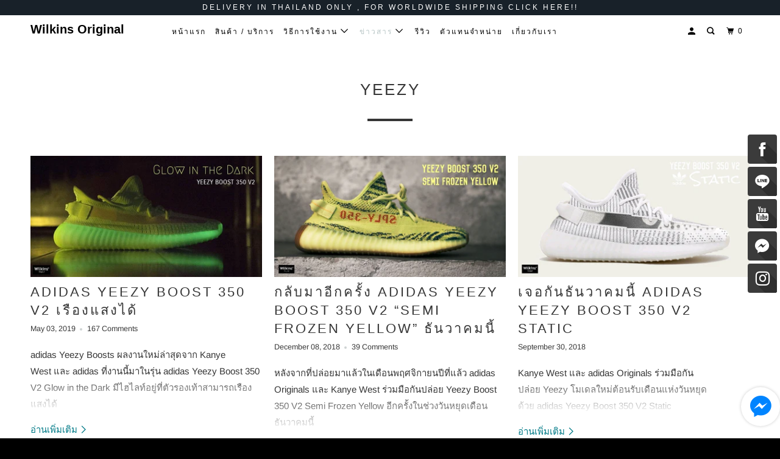

--- FILE ---
content_type: text/html; charset=utf-8
request_url: https://www.wilkinswalk.com/blogs/blogger/tagged/yeezy
body_size: 15419
content:
<!DOCTYPE html>
<!--[if lt IE 7 ]><html class="ie ie6" lang="en"> <![endif]-->
<!--[if IE 7 ]><html class="ie ie7" lang="en"> <![endif]-->
<!--[if IE 8 ]><html class="ie ie8" lang="en"> <![endif]-->
<!--[if IE 9 ]><html class="ie ie9" lang="en"> <![endif]-->
<!--[if (gte IE 10)|!(IE)]><!--><html lang="en"> <!--<![endif]-->
  <head>
    <meta charset="utf-8">
    <meta http-equiv="cleartype" content="on">
    <meta name="robots" content="index,follow">
    <meta name="facebook-domain-verification" content="baor30sigk57y9a15w9kozr9syq464" />
    
    
    <title>อัพเดทข่าวสารวงการ Sneaker รองเท้าผ้าใบ รองเท้าแฟชั่น | Wilkins Original Tagged "Yeezy"</title>

    
      <meta name="description" content="อยากรู้ข่าวอัพเดทล่าสุดก่อนใคร ไม่ว่าจะเป็นรองเท้าผ้าใบ รองเท้าแฟชั่น อาทิเช่น Adidas , Nike , Onitsuka tiger , Vans , Converse และ New balance คลิกที่นี่!! Tagged &quot;Yeezy&quot;." />
    

    

<meta name="author" content="Wilkins Original">
<meta property="og:url" content="https://www.wilkinswalk.com/blogs/blogger/tagged/yeezy">
<meta property="og:site_name" content="Wilkins Original">


  <meta property="og:type" content="article">
  <meta property="og:title" content="Blogger">
  
    
    
    
      <meta property="og:image" content="http://www.wilkinswalk.com/cdn/shop/articles/67A84410-4D47-451F-9519-B42A117E91F4_600x.jpeg?v=1556859110">
      <meta property="og:image:secure_url" content="https://www.wilkinswalk.com/cdn/shop/articles/67A84410-4D47-451F-9519-B42A117E91F4_600x.jpeg?v=1556859110">
    
  


  <meta property="og:description" content="อยากรู้ข่าวอัพเดทล่าสุดก่อนใคร ไม่ว่าจะเป็นรองเท้าผ้าใบ รองเท้าแฟชั่น อาทิเช่น Adidas , Nike , Onitsuka tiger , Vans , Converse และ New balance คลิกที่นี่!!">




<meta name="twitter:card" content="summary">



    
    

    <!-- Mobile Specific Metas -->
    <meta name="HandheldFriendly" content="True">
    <meta name="MobileOptimized" content="320">
    <meta name="viewport" content="width=device-width,initial-scale=1">
    <meta name="theme-color" content="#ffffff">

    <!-- Stylesheets for Parallax 3.5.4 -->
    <link href="//www.wilkinswalk.com/cdn/shop/t/18/assets/styles.scss.css?v=38137511863503139821759251259" rel="stylesheet" type="text/css" media="all" />

    
      <link rel="shortcut icon" type="image/x-icon" href="//www.wilkinswalk.com/cdn/shop/files/14391010_1765840207000809_4261103839726642088_n_32x32.jpg?v=1613519437">
    

    <link rel="canonical" href="https://www.wilkinswalk.com/blogs/blogger/tagged/yeezy" />

    

    <script src="//www.wilkinswalk.com/cdn/shop/t/18/assets/app.js?v=12489193283257073371676703844" type="text/javascript"></script>

    <!--[if lte IE 8]>
      <link href="//www.wilkinswalk.com/cdn/shop/t/18/assets/ie.css?v=1024305471161636101535769611" rel="stylesheet" type="text/css" media="all" />
      <script src="//www.wilkinswalk.com/cdn/shop/t/18/assets/skrollr.ie.js?v=116292453382836155221535769605" type="text/javascript"></script>
    <![endif]-->

    <script>window.performance && window.performance.mark && window.performance.mark('shopify.content_for_header.start');</script><meta name="facebook-domain-verification" content="7vj95exjr0xlqv3985kh9lvqk28uas">
<meta id="shopify-digital-wallet" name="shopify-digital-wallet" content="/12556465/digital_wallets/dialog">
<link rel="alternate" type="application/atom+xml" title="Feed" href="/blogs/blogger/tagged/yeezy.atom" />
<script async="async" src="/checkouts/internal/preloads.js?locale=en-TH"></script>
<script id="shopify-features" type="application/json">{"accessToken":"2b8c3ee290059a36a24a4ed00d7fe673","betas":["rich-media-storefront-analytics"],"domain":"www.wilkinswalk.com","predictiveSearch":true,"shopId":12556465,"locale":"en"}</script>
<script>var Shopify = Shopify || {};
Shopify.shop = "shizens-cosmetic.myshopify.com";
Shopify.locale = "en";
Shopify.currency = {"active":"THB","rate":"1.0"};
Shopify.country = "TH";
Shopify.theme = {"name":"Parallax","id":16771874868,"schema_name":"Parallax","schema_version":"3.5.4","theme_store_id":688,"role":"main"};
Shopify.theme.handle = "null";
Shopify.theme.style = {"id":null,"handle":null};
Shopify.cdnHost = "www.wilkinswalk.com/cdn";
Shopify.routes = Shopify.routes || {};
Shopify.routes.root = "/";</script>
<script type="module">!function(o){(o.Shopify=o.Shopify||{}).modules=!0}(window);</script>
<script>!function(o){function n(){var o=[];function n(){o.push(Array.prototype.slice.apply(arguments))}return n.q=o,n}var t=o.Shopify=o.Shopify||{};t.loadFeatures=n(),t.autoloadFeatures=n()}(window);</script>
<script id="shop-js-analytics" type="application/json">{"pageType":"blog"}</script>
<script defer="defer" async type="module" src="//www.wilkinswalk.com/cdn/shopifycloud/shop-js/modules/v2/client.init-shop-cart-sync_C5BV16lS.en.esm.js"></script>
<script defer="defer" async type="module" src="//www.wilkinswalk.com/cdn/shopifycloud/shop-js/modules/v2/chunk.common_CygWptCX.esm.js"></script>
<script type="module">
  await import("//www.wilkinswalk.com/cdn/shopifycloud/shop-js/modules/v2/client.init-shop-cart-sync_C5BV16lS.en.esm.js");
await import("//www.wilkinswalk.com/cdn/shopifycloud/shop-js/modules/v2/chunk.common_CygWptCX.esm.js");

  window.Shopify.SignInWithShop?.initShopCartSync?.({"fedCMEnabled":true,"windoidEnabled":true});

</script>
<script>(function() {
  var isLoaded = false;
  function asyncLoad() {
    if (isLoaded) return;
    isLoaded = true;
    var urls = ["\/\/social-login.oxiapps.com\/api\/init?shop=shizens-cosmetic.myshopify.com","\/\/static.zotabox.com\/9\/c\/9cc049df8e4dc500b22064b18f214e32\/widgets.js?shop=shizens-cosmetic.myshopify.com","https:\/\/static.zotabox.com\/9\/c\/9cc049df8e4dc500b22064b18f214e32\/widgets.js?shop=shizens-cosmetic.myshopify.com"];
    for (var i = 0; i < urls.length; i++) {
      var s = document.createElement('script');
      s.type = 'text/javascript';
      s.async = true;
      s.src = urls[i];
      var x = document.getElementsByTagName('script')[0];
      x.parentNode.insertBefore(s, x);
    }
  };
  if(window.attachEvent) {
    window.attachEvent('onload', asyncLoad);
  } else {
    window.addEventListener('load', asyncLoad, false);
  }
})();</script>
<script id="__st">var __st={"a":12556465,"offset":25200,"reqid":"7030a0b0-b241-4a36-a116-54a812f0b27b-1768845071","pageurl":"www.wilkinswalk.com\/blogs\/blogger\/tagged\/yeezy","s":"blogs-73190401","u":"643b4374ed72","p":"blog","rtyp":"blog","rid":73190401};</script>
<script>window.ShopifyPaypalV4VisibilityTracking = true;</script>
<script id="form-persister">!function(){'use strict';const t='contact',e='new_comment',n=[[t,t],['blogs',e],['comments',e],[t,'customer']],o='password',r='form_key',c=['recaptcha-v3-token','g-recaptcha-response','h-captcha-response',o],s=()=>{try{return window.sessionStorage}catch{return}},i='__shopify_v',u=t=>t.elements[r],a=function(){const t=[...n].map((([t,e])=>`form[action*='/${t}']:not([data-nocaptcha='true']) input[name='form_type'][value='${e}']`)).join(',');var e;return e=t,()=>e?[...document.querySelectorAll(e)].map((t=>t.form)):[]}();function m(t){const e=u(t);a().includes(t)&&(!e||!e.value)&&function(t){try{if(!s())return;!function(t){const e=s();if(!e)return;const n=u(t);if(!n)return;const o=n.value;o&&e.removeItem(o)}(t);const e=Array.from(Array(32),(()=>Math.random().toString(36)[2])).join('');!function(t,e){u(t)||t.append(Object.assign(document.createElement('input'),{type:'hidden',name:r})),t.elements[r].value=e}(t,e),function(t,e){const n=s();if(!n)return;const r=[...t.querySelectorAll(`input[type='${o}']`)].map((({name:t})=>t)),u=[...c,...r],a={};for(const[o,c]of new FormData(t).entries())u.includes(o)||(a[o]=c);n.setItem(e,JSON.stringify({[i]:1,action:t.action,data:a}))}(t,e)}catch(e){console.error('failed to persist form',e)}}(t)}const f=t=>{if('true'===t.dataset.persistBound)return;const e=function(t,e){const n=function(t){return'function'==typeof t.submit?t.submit:HTMLFormElement.prototype.submit}(t).bind(t);return function(){let t;return()=>{t||(t=!0,(()=>{try{e(),n()}catch(t){(t=>{console.error('form submit failed',t)})(t)}})(),setTimeout((()=>t=!1),250))}}()}(t,(()=>{m(t)}));!function(t,e){if('function'==typeof t.submit&&'function'==typeof e)try{t.submit=e}catch{}}(t,e),t.addEventListener('submit',(t=>{t.preventDefault(),e()})),t.dataset.persistBound='true'};!function(){function t(t){const e=(t=>{const e=t.target;return e instanceof HTMLFormElement?e:e&&e.form})(t);e&&m(e)}document.addEventListener('submit',t),document.addEventListener('DOMContentLoaded',(()=>{const e=a();for(const t of e)f(t);var n;n=document.body,new window.MutationObserver((t=>{for(const e of t)if('childList'===e.type&&e.addedNodes.length)for(const t of e.addedNodes)1===t.nodeType&&'FORM'===t.tagName&&a().includes(t)&&f(t)})).observe(n,{childList:!0,subtree:!0,attributes:!1}),document.removeEventListener('submit',t)}))}()}();</script>
<script integrity="sha256-4kQ18oKyAcykRKYeNunJcIwy7WH5gtpwJnB7kiuLZ1E=" data-source-attribution="shopify.loadfeatures" defer="defer" src="//www.wilkinswalk.com/cdn/shopifycloud/storefront/assets/storefront/load_feature-a0a9edcb.js" crossorigin="anonymous"></script>
<script data-source-attribution="shopify.dynamic_checkout.dynamic.init">var Shopify=Shopify||{};Shopify.PaymentButton=Shopify.PaymentButton||{isStorefrontPortableWallets:!0,init:function(){window.Shopify.PaymentButton.init=function(){};var t=document.createElement("script");t.src="https://www.wilkinswalk.com/cdn/shopifycloud/portable-wallets/latest/portable-wallets.en.js",t.type="module",document.head.appendChild(t)}};
</script>
<script data-source-attribution="shopify.dynamic_checkout.buyer_consent">
  function portableWalletsHideBuyerConsent(e){var t=document.getElementById("shopify-buyer-consent"),n=document.getElementById("shopify-subscription-policy-button");t&&n&&(t.classList.add("hidden"),t.setAttribute("aria-hidden","true"),n.removeEventListener("click",e))}function portableWalletsShowBuyerConsent(e){var t=document.getElementById("shopify-buyer-consent"),n=document.getElementById("shopify-subscription-policy-button");t&&n&&(t.classList.remove("hidden"),t.removeAttribute("aria-hidden"),n.addEventListener("click",e))}window.Shopify?.PaymentButton&&(window.Shopify.PaymentButton.hideBuyerConsent=portableWalletsHideBuyerConsent,window.Shopify.PaymentButton.showBuyerConsent=portableWalletsShowBuyerConsent);
</script>
<script data-source-attribution="shopify.dynamic_checkout.cart.bootstrap">document.addEventListener("DOMContentLoaded",(function(){function t(){return document.querySelector("shopify-accelerated-checkout-cart, shopify-accelerated-checkout")}if(t())Shopify.PaymentButton.init();else{new MutationObserver((function(e,n){t()&&(Shopify.PaymentButton.init(),n.disconnect())})).observe(document.body,{childList:!0,subtree:!0})}}));
</script>
<link id="shopify-accelerated-checkout-styles" rel="stylesheet" media="screen" href="https://www.wilkinswalk.com/cdn/shopifycloud/portable-wallets/latest/accelerated-checkout-backwards-compat.css" crossorigin="anonymous">
<style id="shopify-accelerated-checkout-cart">
        #shopify-buyer-consent {
  margin-top: 1em;
  display: inline-block;
  width: 100%;
}

#shopify-buyer-consent.hidden {
  display: none;
}

#shopify-subscription-policy-button {
  background: none;
  border: none;
  padding: 0;
  text-decoration: underline;
  font-size: inherit;
  cursor: pointer;
}

#shopify-subscription-policy-button::before {
  box-shadow: none;
}

      </style>

<script>window.performance && window.performance.mark && window.performance.mark('shopify.content_for_header.end');</script>

    <noscript>
      <style>

        .slides > li:first-child { display: block; }
        .image__fallback {
          width: 100vw;
          display: block !important;
          max-width: 100vw !important;
          margin-bottom: 0;
        }
        .image__fallback + .hsContainer__image {
          display: none !important;
        }
        .hsContainer {
          height: auto !important;
        }
        .no-js-only {
          display: inherit !important;
        }
        .icon-cart.cart-button {
          display: none;
        }
        .lazyload,
        .cart_page_image img {
          opacity: 1;
          -webkit-filter: blur(0);
          filter: blur(0);
        }
        .bcg .hsContent {
          background-color: transparent;
        }
        .animate_right,
        .animate_left,
        .animate_up,
        .animate_down {
          opacity: 1;
        }
        .flexslider .slides>li {
          display: block;
        }
        .product_section .product_form {
          opacity: 1;
        }
        .multi_select,
        form .select {
          display: block !important;
        }
        .swatch_options {
          display: none;
        }
      </style>
    </noscript>

  <link href="https://monorail-edge.shopifysvc.com" rel="dns-prefetch">
<script>(function(){if ("sendBeacon" in navigator && "performance" in window) {try {var session_token_from_headers = performance.getEntriesByType('navigation')[0].serverTiming.find(x => x.name == '_s').description;} catch {var session_token_from_headers = undefined;}var session_cookie_matches = document.cookie.match(/_shopify_s=([^;]*)/);var session_token_from_cookie = session_cookie_matches && session_cookie_matches.length === 2 ? session_cookie_matches[1] : "";var session_token = session_token_from_headers || session_token_from_cookie || "";function handle_abandonment_event(e) {var entries = performance.getEntries().filter(function(entry) {return /monorail-edge.shopifysvc.com/.test(entry.name);});if (!window.abandonment_tracked && entries.length === 0) {window.abandonment_tracked = true;var currentMs = Date.now();var navigation_start = performance.timing.navigationStart;var payload = {shop_id: 12556465,url: window.location.href,navigation_start,duration: currentMs - navigation_start,session_token,page_type: "blog"};window.navigator.sendBeacon("https://monorail-edge.shopifysvc.com/v1/produce", JSON.stringify({schema_id: "online_store_buyer_site_abandonment/1.1",payload: payload,metadata: {event_created_at_ms: currentMs,event_sent_at_ms: currentMs}}));}}window.addEventListener('pagehide', handle_abandonment_event);}}());</script>
<script id="web-pixels-manager-setup">(function e(e,d,r,n,o){if(void 0===o&&(o={}),!Boolean(null===(a=null===(i=window.Shopify)||void 0===i?void 0:i.analytics)||void 0===a?void 0:a.replayQueue)){var i,a;window.Shopify=window.Shopify||{};var t=window.Shopify;t.analytics=t.analytics||{};var s=t.analytics;s.replayQueue=[],s.publish=function(e,d,r){return s.replayQueue.push([e,d,r]),!0};try{self.performance.mark("wpm:start")}catch(e){}var l=function(){var e={modern:/Edge?\/(1{2}[4-9]|1[2-9]\d|[2-9]\d{2}|\d{4,})\.\d+(\.\d+|)|Firefox\/(1{2}[4-9]|1[2-9]\d|[2-9]\d{2}|\d{4,})\.\d+(\.\d+|)|Chrom(ium|e)\/(9{2}|\d{3,})\.\d+(\.\d+|)|(Maci|X1{2}).+ Version\/(15\.\d+|(1[6-9]|[2-9]\d|\d{3,})\.\d+)([,.]\d+|)( \(\w+\)|)( Mobile\/\w+|) Safari\/|Chrome.+OPR\/(9{2}|\d{3,})\.\d+\.\d+|(CPU[ +]OS|iPhone[ +]OS|CPU[ +]iPhone|CPU IPhone OS|CPU iPad OS)[ +]+(15[._]\d+|(1[6-9]|[2-9]\d|\d{3,})[._]\d+)([._]\d+|)|Android:?[ /-](13[3-9]|1[4-9]\d|[2-9]\d{2}|\d{4,})(\.\d+|)(\.\d+|)|Android.+Firefox\/(13[5-9]|1[4-9]\d|[2-9]\d{2}|\d{4,})\.\d+(\.\d+|)|Android.+Chrom(ium|e)\/(13[3-9]|1[4-9]\d|[2-9]\d{2}|\d{4,})\.\d+(\.\d+|)|SamsungBrowser\/([2-9]\d|\d{3,})\.\d+/,legacy:/Edge?\/(1[6-9]|[2-9]\d|\d{3,})\.\d+(\.\d+|)|Firefox\/(5[4-9]|[6-9]\d|\d{3,})\.\d+(\.\d+|)|Chrom(ium|e)\/(5[1-9]|[6-9]\d|\d{3,})\.\d+(\.\d+|)([\d.]+$|.*Safari\/(?![\d.]+ Edge\/[\d.]+$))|(Maci|X1{2}).+ Version\/(10\.\d+|(1[1-9]|[2-9]\d|\d{3,})\.\d+)([,.]\d+|)( \(\w+\)|)( Mobile\/\w+|) Safari\/|Chrome.+OPR\/(3[89]|[4-9]\d|\d{3,})\.\d+\.\d+|(CPU[ +]OS|iPhone[ +]OS|CPU[ +]iPhone|CPU IPhone OS|CPU iPad OS)[ +]+(10[._]\d+|(1[1-9]|[2-9]\d|\d{3,})[._]\d+)([._]\d+|)|Android:?[ /-](13[3-9]|1[4-9]\d|[2-9]\d{2}|\d{4,})(\.\d+|)(\.\d+|)|Mobile Safari.+OPR\/([89]\d|\d{3,})\.\d+\.\d+|Android.+Firefox\/(13[5-9]|1[4-9]\d|[2-9]\d{2}|\d{4,})\.\d+(\.\d+|)|Android.+Chrom(ium|e)\/(13[3-9]|1[4-9]\d|[2-9]\d{2}|\d{4,})\.\d+(\.\d+|)|Android.+(UC? ?Browser|UCWEB|U3)[ /]?(15\.([5-9]|\d{2,})|(1[6-9]|[2-9]\d|\d{3,})\.\d+)\.\d+|SamsungBrowser\/(5\.\d+|([6-9]|\d{2,})\.\d+)|Android.+MQ{2}Browser\/(14(\.(9|\d{2,})|)|(1[5-9]|[2-9]\d|\d{3,})(\.\d+|))(\.\d+|)|K[Aa][Ii]OS\/(3\.\d+|([4-9]|\d{2,})\.\d+)(\.\d+|)/},d=e.modern,r=e.legacy,n=navigator.userAgent;return n.match(d)?"modern":n.match(r)?"legacy":"unknown"}(),u="modern"===l?"modern":"legacy",c=(null!=n?n:{modern:"",legacy:""})[u],f=function(e){return[e.baseUrl,"/wpm","/b",e.hashVersion,"modern"===e.buildTarget?"m":"l",".js"].join("")}({baseUrl:d,hashVersion:r,buildTarget:u}),m=function(e){var d=e.version,r=e.bundleTarget,n=e.surface,o=e.pageUrl,i=e.monorailEndpoint;return{emit:function(e){var a=e.status,t=e.errorMsg,s=(new Date).getTime(),l=JSON.stringify({metadata:{event_sent_at_ms:s},events:[{schema_id:"web_pixels_manager_load/3.1",payload:{version:d,bundle_target:r,page_url:o,status:a,surface:n,error_msg:t},metadata:{event_created_at_ms:s}}]});if(!i)return console&&console.warn&&console.warn("[Web Pixels Manager] No Monorail endpoint provided, skipping logging."),!1;try{return self.navigator.sendBeacon.bind(self.navigator)(i,l)}catch(e){}var u=new XMLHttpRequest;try{return u.open("POST",i,!0),u.setRequestHeader("Content-Type","text/plain"),u.send(l),!0}catch(e){return console&&console.warn&&console.warn("[Web Pixels Manager] Got an unhandled error while logging to Monorail."),!1}}}}({version:r,bundleTarget:l,surface:e.surface,pageUrl:self.location.href,monorailEndpoint:e.monorailEndpoint});try{o.browserTarget=l,function(e){var d=e.src,r=e.async,n=void 0===r||r,o=e.onload,i=e.onerror,a=e.sri,t=e.scriptDataAttributes,s=void 0===t?{}:t,l=document.createElement("script"),u=document.querySelector("head"),c=document.querySelector("body");if(l.async=n,l.src=d,a&&(l.integrity=a,l.crossOrigin="anonymous"),s)for(var f in s)if(Object.prototype.hasOwnProperty.call(s,f))try{l.dataset[f]=s[f]}catch(e){}if(o&&l.addEventListener("load",o),i&&l.addEventListener("error",i),u)u.appendChild(l);else{if(!c)throw new Error("Did not find a head or body element to append the script");c.appendChild(l)}}({src:f,async:!0,onload:function(){if(!function(){var e,d;return Boolean(null===(d=null===(e=window.Shopify)||void 0===e?void 0:e.analytics)||void 0===d?void 0:d.initialized)}()){var d=window.webPixelsManager.init(e)||void 0;if(d){var r=window.Shopify.analytics;r.replayQueue.forEach((function(e){var r=e[0],n=e[1],o=e[2];d.publishCustomEvent(r,n,o)})),r.replayQueue=[],r.publish=d.publishCustomEvent,r.visitor=d.visitor,r.initialized=!0}}},onerror:function(){return m.emit({status:"failed",errorMsg:"".concat(f," has failed to load")})},sri:function(e){var d=/^sha384-[A-Za-z0-9+/=]+$/;return"string"==typeof e&&d.test(e)}(c)?c:"",scriptDataAttributes:o}),m.emit({status:"loading"})}catch(e){m.emit({status:"failed",errorMsg:(null==e?void 0:e.message)||"Unknown error"})}}})({shopId: 12556465,storefrontBaseUrl: "https://www.wilkinswalk.com",extensionsBaseUrl: "https://extensions.shopifycdn.com/cdn/shopifycloud/web-pixels-manager",monorailEndpoint: "https://monorail-edge.shopifysvc.com/unstable/produce_batch",surface: "storefront-renderer",enabledBetaFlags: ["2dca8a86"],webPixelsConfigList: [{"id":"331022500","configuration":"{\"pixel_id\":\"115351158828761\",\"pixel_type\":\"facebook_pixel\",\"metaapp_system_user_token\":\"-\"}","eventPayloadVersion":"v1","runtimeContext":"OPEN","scriptVersion":"ca16bc87fe92b6042fbaa3acc2fbdaa6","type":"APP","apiClientId":2329312,"privacyPurposes":["ANALYTICS","MARKETING","SALE_OF_DATA"],"dataSharingAdjustments":{"protectedCustomerApprovalScopes":["read_customer_address","read_customer_email","read_customer_name","read_customer_personal_data","read_customer_phone"]}},{"id":"shopify-app-pixel","configuration":"{}","eventPayloadVersion":"v1","runtimeContext":"STRICT","scriptVersion":"0450","apiClientId":"shopify-pixel","type":"APP","privacyPurposes":["ANALYTICS","MARKETING"]},{"id":"shopify-custom-pixel","eventPayloadVersion":"v1","runtimeContext":"LAX","scriptVersion":"0450","apiClientId":"shopify-pixel","type":"CUSTOM","privacyPurposes":["ANALYTICS","MARKETING"]}],isMerchantRequest: false,initData: {"shop":{"name":"Wilkins Original","paymentSettings":{"currencyCode":"THB"},"myshopifyDomain":"shizens-cosmetic.myshopify.com","countryCode":"TH","storefrontUrl":"https:\/\/www.wilkinswalk.com"},"customer":null,"cart":null,"checkout":null,"productVariants":[],"purchasingCompany":null},},"https://www.wilkinswalk.com/cdn","fcfee988w5aeb613cpc8e4bc33m6693e112",{"modern":"","legacy":""},{"shopId":"12556465","storefrontBaseUrl":"https:\/\/www.wilkinswalk.com","extensionBaseUrl":"https:\/\/extensions.shopifycdn.com\/cdn\/shopifycloud\/web-pixels-manager","surface":"storefront-renderer","enabledBetaFlags":"[\"2dca8a86\"]","isMerchantRequest":"false","hashVersion":"fcfee988w5aeb613cpc8e4bc33m6693e112","publish":"custom","events":"[[\"page_viewed\",{}]]"});</script><script>
  window.ShopifyAnalytics = window.ShopifyAnalytics || {};
  window.ShopifyAnalytics.meta = window.ShopifyAnalytics.meta || {};
  window.ShopifyAnalytics.meta.currency = 'THB';
  var meta = {"page":{"pageType":"blog","resourceType":"blog","resourceId":73190401,"requestId":"7030a0b0-b241-4a36-a116-54a812f0b27b-1768845071"}};
  for (var attr in meta) {
    window.ShopifyAnalytics.meta[attr] = meta[attr];
  }
</script>
<script class="analytics">
  (function () {
    var customDocumentWrite = function(content) {
      var jquery = null;

      if (window.jQuery) {
        jquery = window.jQuery;
      } else if (window.Checkout && window.Checkout.$) {
        jquery = window.Checkout.$;
      }

      if (jquery) {
        jquery('body').append(content);
      }
    };

    var hasLoggedConversion = function(token) {
      if (token) {
        return document.cookie.indexOf('loggedConversion=' + token) !== -1;
      }
      return false;
    }

    var setCookieIfConversion = function(token) {
      if (token) {
        var twoMonthsFromNow = new Date(Date.now());
        twoMonthsFromNow.setMonth(twoMonthsFromNow.getMonth() + 2);

        document.cookie = 'loggedConversion=' + token + '; expires=' + twoMonthsFromNow;
      }
    }

    var trekkie = window.ShopifyAnalytics.lib = window.trekkie = window.trekkie || [];
    if (trekkie.integrations) {
      return;
    }
    trekkie.methods = [
      'identify',
      'page',
      'ready',
      'track',
      'trackForm',
      'trackLink'
    ];
    trekkie.factory = function(method) {
      return function() {
        var args = Array.prototype.slice.call(arguments);
        args.unshift(method);
        trekkie.push(args);
        return trekkie;
      };
    };
    for (var i = 0; i < trekkie.methods.length; i++) {
      var key = trekkie.methods[i];
      trekkie[key] = trekkie.factory(key);
    }
    trekkie.load = function(config) {
      trekkie.config = config || {};
      trekkie.config.initialDocumentCookie = document.cookie;
      var first = document.getElementsByTagName('script')[0];
      var script = document.createElement('script');
      script.type = 'text/javascript';
      script.onerror = function(e) {
        var scriptFallback = document.createElement('script');
        scriptFallback.type = 'text/javascript';
        scriptFallback.onerror = function(error) {
                var Monorail = {
      produce: function produce(monorailDomain, schemaId, payload) {
        var currentMs = new Date().getTime();
        var event = {
          schema_id: schemaId,
          payload: payload,
          metadata: {
            event_created_at_ms: currentMs,
            event_sent_at_ms: currentMs
          }
        };
        return Monorail.sendRequest("https://" + monorailDomain + "/v1/produce", JSON.stringify(event));
      },
      sendRequest: function sendRequest(endpointUrl, payload) {
        // Try the sendBeacon API
        if (window && window.navigator && typeof window.navigator.sendBeacon === 'function' && typeof window.Blob === 'function' && !Monorail.isIos12()) {
          var blobData = new window.Blob([payload], {
            type: 'text/plain'
          });

          if (window.navigator.sendBeacon(endpointUrl, blobData)) {
            return true;
          } // sendBeacon was not successful

        } // XHR beacon

        var xhr = new XMLHttpRequest();

        try {
          xhr.open('POST', endpointUrl);
          xhr.setRequestHeader('Content-Type', 'text/plain');
          xhr.send(payload);
        } catch (e) {
          console.log(e);
        }

        return false;
      },
      isIos12: function isIos12() {
        return window.navigator.userAgent.lastIndexOf('iPhone; CPU iPhone OS 12_') !== -1 || window.navigator.userAgent.lastIndexOf('iPad; CPU OS 12_') !== -1;
      }
    };
    Monorail.produce('monorail-edge.shopifysvc.com',
      'trekkie_storefront_load_errors/1.1',
      {shop_id: 12556465,
      theme_id: 16771874868,
      app_name: "storefront",
      context_url: window.location.href,
      source_url: "//www.wilkinswalk.com/cdn/s/trekkie.storefront.cd680fe47e6c39ca5d5df5f0a32d569bc48c0f27.min.js"});

        };
        scriptFallback.async = true;
        scriptFallback.src = '//www.wilkinswalk.com/cdn/s/trekkie.storefront.cd680fe47e6c39ca5d5df5f0a32d569bc48c0f27.min.js';
        first.parentNode.insertBefore(scriptFallback, first);
      };
      script.async = true;
      script.src = '//www.wilkinswalk.com/cdn/s/trekkie.storefront.cd680fe47e6c39ca5d5df5f0a32d569bc48c0f27.min.js';
      first.parentNode.insertBefore(script, first);
    };
    trekkie.load(
      {"Trekkie":{"appName":"storefront","development":false,"defaultAttributes":{"shopId":12556465,"isMerchantRequest":null,"themeId":16771874868,"themeCityHash":"14147386767074415719","contentLanguage":"en","currency":"THB","eventMetadataId":"34f14b1a-1666-476c-99b3-adaa8aaa0fe2"},"isServerSideCookieWritingEnabled":true,"monorailRegion":"shop_domain","enabledBetaFlags":["65f19447"]},"Session Attribution":{},"S2S":{"facebookCapiEnabled":true,"source":"trekkie-storefront-renderer","apiClientId":580111}}
    );

    var loaded = false;
    trekkie.ready(function() {
      if (loaded) return;
      loaded = true;

      window.ShopifyAnalytics.lib = window.trekkie;

      var originalDocumentWrite = document.write;
      document.write = customDocumentWrite;
      try { window.ShopifyAnalytics.merchantGoogleAnalytics.call(this); } catch(error) {};
      document.write = originalDocumentWrite;

      window.ShopifyAnalytics.lib.page(null,{"pageType":"blog","resourceType":"blog","resourceId":73190401,"requestId":"7030a0b0-b241-4a36-a116-54a812f0b27b-1768845071","shopifyEmitted":true});

      var match = window.location.pathname.match(/checkouts\/(.+)\/(thank_you|post_purchase)/)
      var token = match? match[1]: undefined;
      if (!hasLoggedConversion(token)) {
        setCookieIfConversion(token);
        
      }
    });


        var eventsListenerScript = document.createElement('script');
        eventsListenerScript.async = true;
        eventsListenerScript.src = "//www.wilkinswalk.com/cdn/shopifycloud/storefront/assets/shop_events_listener-3da45d37.js";
        document.getElementsByTagName('head')[0].appendChild(eventsListenerScript);

})();</script>
<script
  defer
  src="https://www.wilkinswalk.com/cdn/shopifycloud/perf-kit/shopify-perf-kit-3.0.4.min.js"
  data-application="storefront-renderer"
  data-shop-id="12556465"
  data-render-region="gcp-us-central1"
  data-page-type="blog"
  data-theme-instance-id="16771874868"
  data-theme-name="Parallax"
  data-theme-version="3.5.4"
  data-monorail-region="shop_domain"
  data-resource-timing-sampling-rate="10"
  data-shs="true"
  data-shs-beacon="true"
  data-shs-export-with-fetch="true"
  data-shs-logs-sample-rate="1"
  data-shs-beacon-endpoint="https://www.wilkinswalk.com/api/collect"
></script>
</head>

  

  <body class="blog feature_image"
    data-money-format="{{amount}} &#xe3f;">

    <div id="content_wrapper">
      <div id="shopify-section-header" class="shopify-section header-section">
  
    <div class="promo_banner js-promo_banner--global sticky-promo--true">
      <a href="https://wilkinscleanser.com">
        <p>Delivery in Thailand only , for Worldwide Shipping Click Here!!</p>
      </a>
    </div>
  


<div id="header" class="mm-fixed-top Fixed mobile-header mobile-sticky-header--true" data-search-enabled="true">
  <a href="#nav" class="icon-menu" aria-haspopup="true" aria-label="เมนู"><span>เมนู</span></a>
  <a href="https://www.wilkinswalk.com" title="Wilkins Original" class="mobile_logo logo">
    
      Wilkins Original
    
  </a>
  <a href="#cart" class="icon-cart cart-button right"><span>0</span></a>
</div>

<div class="hidden">
  <div id="nav">
    <ul>
      
        
          <li ><a href="/">หน้าแรก</a></li>
        
      
        
          <li ><a href="/collections/all">สินค้า / บริการ</a></li>
        
      
        
          <li >
            
              <a href="/pages/wilkins-originals">วิธีการใช้งาน</a>
            
            <ul>
              
                
                  <li ><a href="https://www.wilkinswalk.com/blogs/blogger/deep-clean">ชุดทำความสะอาด</a></li>
                
              
                
                  <li ><a href="https://www.wilkinswalk.com/blogs/blogger/repel-wilkins">สเปรย์เคลือบกันน้ำ</a></li>
                
              
                
                  <li ><a href="https://www.wilkinswalk.com/blogs/blogger/nmd-ultraboost-wilkinsmarker">ปากกาทาพื้นโฟม</a></li>
                
              
                
                  <li ><a href="https://www.wilkinswalk.com/blogs/review-wilkins/wilkins-sterilizer">Wilkins Sterilizer</a></li>
                
              
            </ul>
          </li>
        
      
        
          <li class="Selected">
            
              <a href="/blogs/blogger">ข่าวสาร</a>
            
            <ul>
              
                
                  <li ><a href="https://www.wilkinswalk.com/blogs/blogger/tagged/adidas">Latest Adidas</a></li>
                
              
                
                  <li ><a href="https://www.wilkinswalk.com/blogs/blogger/tagged/nike">Latest Nike</a></li>
                
              
                
                  <li ><a href="https://www.wilkinswalk.com/blogs/blogger/tagged/vans">Latest Vans</a></li>
                
              
            </ul>
          </li>
        
      
        
          <li ><a href="/pages/page">รีวิว</a></li>
        
      
        
          <li ><a href="/pages/retailers">ตัวแทนจำหน่าย</a></li>
        
      
        
          <li ><a href="/pages/about-us">เกี่ยวกับเรา</a></li>
        
      
      
        
          <li>
            <a href="https://shopify.com/12556465/account?locale=en&amp;region_country=TH" id="customer_login_link">Sign in</a>
          </li>
        
      
      
    </ul>
  </div>

  <form action="/checkout" method="post" id="cart">
    <ul data-money-format="{{amount}} &#xe3f;" data-shop-currency="THB" data-shop-name="Wilkins Original">
      <li class="mm-subtitle"><a class="continue ss-icon" href="#cart"><span class="icon-close"></span></a></li>

      
        <li class="empty_cart">Your Cart is Empty</li>
      
    </ul>
  </form>
</div>



<div class="header
            header-background--true
            header-transparency--true
            sticky-header--true
            
              mm-fixed-top
            
            
              is-absolute
            
            
            
              header_bar
            " data-dropdown-position="below_header">

  <div class="container">
    <div class="three columns logo ">
      <a href="https://www.wilkinswalk.com" title="Wilkins Original">
        
          Wilkins Original
        
      </a>
    </div>

    <div class="thirteen columns nav mobile_hidden">
      <ul class="menu right">
        
        
          <li class="header-account">
            <a href="/account" title="My Account "><span class="icon-user-icon"></span></a>
          </li>
        
        
          <li class="search">
            <a href="/search" title="ค้นหา" id="search-toggle"><span class="icon-search"></span></a>
          </li>
        
        <li class="cart">
          <a href="#cart" class="icon-cart cart-button"><span>0</span></a>
          <a href="/cart" class="icon-cart cart-button no-js-only"><span>0</span></a>
        </li>
      </ul>

      <ul class="menu align_left ten columns" role="navigation">
        
        
          
            <li>
              <a href="/" class="top-link ">หน้าแรก</a>
            </li>
          
        
          
            <li>
              <a href="/collections/all" class="top-link ">สินค้า / บริการ</a>
            </li>
          
        
          

            
            
            
            

            <li class="sub-menu" aria-haspopup="true" aria-expanded="false">
              <a href="/pages/wilkins-originals" class="dropdown-link ">วิธีการใช้งาน
              <span class="icon-arrow-down"></span></a>
              <div class="dropdown animated fadeIn ">
                <div class="dropdown-links clearfix">
                  <ul>
                    
                    
                    
                      
                      <li><a href="https://www.wilkinswalk.com/blogs/blogger/deep-clean">ชุดทำความสะอาด</a></li>
                      

                      
                    
                      
                      <li><a href="https://www.wilkinswalk.com/blogs/blogger/repel-wilkins">สเปรย์เคลือบกันน้ำ</a></li>
                      

                      
                    
                      
                      <li><a href="https://www.wilkinswalk.com/blogs/blogger/nmd-ultraboost-wilkinsmarker">ปากกาทาพื้นโฟม</a></li>
                      

                      
                    
                      
                      <li><a href="https://www.wilkinswalk.com/blogs/review-wilkins/wilkins-sterilizer">Wilkins Sterilizer</a></li>
                      

                      
                    
                  </ul>
                </div>
              </div>
            </li>
          
        
          

            
            
            
            

            <li class="sub-menu" aria-haspopup="true" aria-expanded="false">
              <a href="/blogs/blogger" class="dropdown-link active">ข่าวสาร
              <span class="icon-arrow-down"></span></a>
              <div class="dropdown animated fadeIn ">
                <div class="dropdown-links clearfix">
                  <ul>
                    
                    
                    
                      
                      <li><a href="https://www.wilkinswalk.com/blogs/blogger/tagged/adidas">Latest Adidas</a></li>
                      

                      
                    
                      
                      <li><a href="https://www.wilkinswalk.com/blogs/blogger/tagged/nike">Latest Nike</a></li>
                      

                      
                    
                      
                      <li><a href="https://www.wilkinswalk.com/blogs/blogger/tagged/vans">Latest Vans</a></li>
                      

                      
                    
                  </ul>
                </div>
              </div>
            </li>
          
        
          
            <li>
              <a href="/pages/page" class="top-link ">รีวิว</a>
            </li>
          
        
          
            <li>
              <a href="/pages/retailers" class="top-link ">ตัวแทนจำหน่าย</a>
            </li>
          
        
          
            <li>
              <a href="/pages/about-us" class="top-link ">เกี่ยวกับเรา</a>
            </li>
          
        
      </ul>
    </div>

  </div>
</div>

<style>
  div.promo_banner {
    background-color: #182129;
    color: #ffffff;
  }
  div.promo_banner a {
    color: #ffffff;
  }
  div.logo img {
    width: 205px;
    max-width: 100%;
    max-height: 200px;
    display: block;
  }
  .mm-title img {
    max-width: 100%;
    max-height: 60px;
  }
  .header div.logo a {
    padding-top: 5px;
    padding-bottom: 5px;
  }
  
    .nav ul.menu {
      padding-top: 0px;
    }
  

  div.content {
    padding: 120px 0px 0px 0px;
  }

  @media only screen and (max-width: 798px) {
    div.content {
      padding-top: 20px;
    }
  }

  

</style>


</div>

      <div class="global-wrapper">
        

<div id="shopify-section-blog-template" class="shopify-section blog-template-section">



<div class="container main content main-wrapper">
  
    
      <div class="sixteen columns">
        <h1 class="center">
          
            <a href="/blogs/blogger/tagged/yeezy" title="Blogger">Yeezy</a>
          
        </h1>
        <div class="feature_divider"></div>
      </div>
    

    <div class="section clearfix">
      <div class="sixteen columns clearfix breadcrumb">
        <div class="eight columns breadcrumb_text alpha" itemscope itemtype="http://schema.org/BreadcrumbList">
          
        </div>

        
      </div>
    </div>

    
    

    <div class="sixteen columns">
      
        
          
            <div class="one-third column alpha article">
          

          
            <a href="/blogs/blogger/adidas-yeezy-boost-350-v2" title="ADIDAS YEEZY BOOST 350 V2 เรืองแสงได้">
              <img  src="//www.wilkinswalk.com/cdn/shop/articles/67A84410-4D47-451F-9519-B42A117E91F4_300x.jpeg?v=1556859110"
                    alt="ADIDAS YEEZY BOOST 350 V2 เรืองแสงได้"
                    data-src="//www.wilkinswalk.com/cdn/shop/articles/67A84410-4D47-451F-9519-B42A117E91F4_2048x.jpeg?v=1556859110"
                    class="lazyload lazyload--fade-in"
                    style="max-width:1200px"
                    data-sizes="auto"
                    data-srcset=" //www.wilkinswalk.com/cdn/shop/articles/67A84410-4D47-451F-9519-B42A117E91F4_2048x.jpeg?v=1556859110 2048w,
                                  //www.wilkinswalk.com/cdn/shop/articles/67A84410-4D47-451F-9519-B42A117E91F4_1600x.jpeg?v=1556859110 1600w,
                                  //www.wilkinswalk.com/cdn/shop/articles/67A84410-4D47-451F-9519-B42A117E91F4_1200x.jpeg?v=1556859110 1200w,
                                  //www.wilkinswalk.com/cdn/shop/articles/67A84410-4D47-451F-9519-B42A117E91F4_1000x.jpeg?v=1556859110 1000w,
                                  //www.wilkinswalk.com/cdn/shop/articles/67A84410-4D47-451F-9519-B42A117E91F4_800x.jpeg?v=1556859110 800w,
                                  //www.wilkinswalk.com/cdn/shop/articles/67A84410-4D47-451F-9519-B42A117E91F4_600x.jpeg?v=1556859110 600w,
                                  //www.wilkinswalk.com/cdn/shop/articles/67A84410-4D47-451F-9519-B42A117E91F4_400x.jpeg?v=1556859110 400w"
                     />
            </a>
          
        

          

          <h2><a href="/blogs/blogger/adidas-yeezy-boost-350-v2">ADIDAS YEEZY BOOST 350 V2 เรืองแสงได้</a></h2>

          <p class="blog_meta">
            

            
              <span>May 03, 2019</span>
            

            
              
                <span>
                  <a href="/blogs/blogger/adidas-yeezy-boost-350-v2#comments">167 Comments</a>
                </span>
              
            
          </p>

          
              
              
              <div class="excerpt excerpt-length--lg 268">
                <span>adidas Yeezy Boosts</span><span> ผลงานใหม่ล่าสุดจาก </span><span>Kanye West </span><span>และ </span><span>adidas </span><span>ที่งานนี้มาในรุ่น </span><span>adidas Yeezy Boost 350 V2 Glow in the Dark</span><span> มีไฮไลท์อยู่ที่ตัวรองเท้าสามารถเรืองแสงได้</span>
                <span class="truncation-fade"></span>
              </div>
          
          
            <p>
              <a href="/blogs/blogger/adidas-yeezy-boost-350-v2" title="ADIDAS YEEZY BOOST 350 V2 เรืองแสงได้">อ่านเพิ่มเติม <span class="icon-arrow-right"></span></a>
            </p>
          
        </div>

        
          
        
      
        
          
            <div class="one-third column  article">
          

          
            <a href="/blogs/blogger/adidas-yeezy-boost-350-v2-semi-frozen-yellow-1" title="กลับมาอีกครั้ง ADIDAS YEEZY BOOST 350 V2 “SEMI FROZEN YELLOW” ธันวาคมนี้">
              <img  src="//www.wilkinswalk.com/cdn/shop/articles/28170895-FCBC-4026-8556-4AF10DA54EC3_300x.jpeg?v=1543896318"
                    alt="กลับมาอีกครั้ง ADIDAS YEEZY BOOST 350 V2 “SEMI FROZEN YELLOW” ธันวาคมนี้"
                    data-src="//www.wilkinswalk.com/cdn/shop/articles/28170895-FCBC-4026-8556-4AF10DA54EC3_2048x.jpeg?v=1543896318"
                    class="lazyload lazyload--fade-in"
                    style="max-width:1200px"
                    data-sizes="auto"
                    data-srcset=" //www.wilkinswalk.com/cdn/shop/articles/28170895-FCBC-4026-8556-4AF10DA54EC3_2048x.jpeg?v=1543896318 2048w,
                                  //www.wilkinswalk.com/cdn/shop/articles/28170895-FCBC-4026-8556-4AF10DA54EC3_1600x.jpeg?v=1543896318 1600w,
                                  //www.wilkinswalk.com/cdn/shop/articles/28170895-FCBC-4026-8556-4AF10DA54EC3_1200x.jpeg?v=1543896318 1200w,
                                  //www.wilkinswalk.com/cdn/shop/articles/28170895-FCBC-4026-8556-4AF10DA54EC3_1000x.jpeg?v=1543896318 1000w,
                                  //www.wilkinswalk.com/cdn/shop/articles/28170895-FCBC-4026-8556-4AF10DA54EC3_800x.jpeg?v=1543896318 800w,
                                  //www.wilkinswalk.com/cdn/shop/articles/28170895-FCBC-4026-8556-4AF10DA54EC3_600x.jpeg?v=1543896318 600w,
                                  //www.wilkinswalk.com/cdn/shop/articles/28170895-FCBC-4026-8556-4AF10DA54EC3_400x.jpeg?v=1543896318 400w"
                     />
            </a>
          
        

          

          <h2><a href="/blogs/blogger/adidas-yeezy-boost-350-v2-semi-frozen-yellow-1">กลับมาอีกครั้ง ADIDAS YEEZY BOOST 350 V2 “SEMI FROZEN YELLOW” ธันวาคมนี้</a></h2>

          <p class="blog_meta">
            

            
              <span>December 08, 2018</span>
            

            
              
                <span>
                  <a href="/blogs/blogger/adidas-yeezy-boost-350-v2-semi-frozen-yellow-1#comments">39 Comments</a>
                </span>
              
            
          </p>

          
              
              
              <div class="excerpt excerpt-length--lg 247">
                <span>หลังจากที่ปล่อยมาแล้วในเดือนพฤศจิกายนปีที่แล้ว adidas Originals </span><span>และ</span><span> Kanye West</span><span> ร่วมมือกันปล่อย </span><span>Yeezy Boost 350 V2 Semi Frozen Yellow</span><span> อีกครั้งในช่วงวันหยุดเดือนธันวาคมนี้</span>
                <span class="truncation-fade"></span>
              </div>
          
          
            <p>
              <a href="/blogs/blogger/adidas-yeezy-boost-350-v2-semi-frozen-yellow-1" title="กลับมาอีกครั้ง ADIDAS YEEZY BOOST 350 V2 “SEMI FROZEN YELLOW” ธันวาคมนี้">อ่านเพิ่มเติม <span class="icon-arrow-right"></span></a>
            </p>
          
        </div>

        
          
        
      
        
          
            <div class="one-third column omega article">
          

          
            <a href="/blogs/blogger/adidas-yeezy-boost-350-v2-static" title="เจอกันธันวาคมนี้ ADIDAS YEEZY BOOST 350 V2 STATIC">
              <img  src="//www.wilkinswalk.com/cdn/shop/articles/75243682-0549-4030-9D40-4F9CCC10F020_300x.jpeg?v=1538320636"
                    alt="เจอกันธันวาคมนี้ ADIDAS YEEZY BOOST 350 V2 STATIC"
                    data-src="//www.wilkinswalk.com/cdn/shop/articles/75243682-0549-4030-9D40-4F9CCC10F020_2048x.jpeg?v=1538320636"
                    class="lazyload lazyload--fade-in"
                    style="max-width:1200px"
                    data-sizes="auto"
                    data-srcset=" //www.wilkinswalk.com/cdn/shop/articles/75243682-0549-4030-9D40-4F9CCC10F020_2048x.jpeg?v=1538320636 2048w,
                                  //www.wilkinswalk.com/cdn/shop/articles/75243682-0549-4030-9D40-4F9CCC10F020_1600x.jpeg?v=1538320636 1600w,
                                  //www.wilkinswalk.com/cdn/shop/articles/75243682-0549-4030-9D40-4F9CCC10F020_1200x.jpeg?v=1538320636 1200w,
                                  //www.wilkinswalk.com/cdn/shop/articles/75243682-0549-4030-9D40-4F9CCC10F020_1000x.jpeg?v=1538320636 1000w,
                                  //www.wilkinswalk.com/cdn/shop/articles/75243682-0549-4030-9D40-4F9CCC10F020_800x.jpeg?v=1538320636 800w,
                                  //www.wilkinswalk.com/cdn/shop/articles/75243682-0549-4030-9D40-4F9CCC10F020_600x.jpeg?v=1538320636 600w,
                                  //www.wilkinswalk.com/cdn/shop/articles/75243682-0549-4030-9D40-4F9CCC10F020_400x.jpeg?v=1538320636 400w"
                     />
            </a>
          
        

          

          <h2><a href="/blogs/blogger/adidas-yeezy-boost-350-v2-static">เจอกันธันวาคมนี้ ADIDAS YEEZY BOOST 350 V2 STATIC</a></h2>

          <p class="blog_meta">
            

            
              <span>September 30, 2018</span>
            

            
              
            
          </p>

          
              
              
              <div class="excerpt excerpt-length--lg 214">
                <span>Kanye West </span><span>และ</span><span> adidas Originals</span><span> ร่วมมือกันปล่อย </span><span>Yeezy </span><span>โมเดลใหม่ต้อนรับเดือนแห่งวันหยุดด้วย </span><span>adidas Yeezy Boost 350 V2 Static</span>
                <span class="truncation-fade"></span>
              </div>
          
          
            <p>
              <a href="/blogs/blogger/adidas-yeezy-boost-350-v2-static" title="เจอกันธันวาคมนี้ ADIDAS YEEZY BOOST 350 V2 STATIC">อ่านเพิ่มเติม <span class="icon-arrow-right"></span></a>
            </p>
          
        </div>

        
          <br class="clear" />
        
      
        
          
            <div class="one-third column alpha article">
          

          
            <a href="/blogs/blogger/nmd-ultraboost-wilkinsmarker" title="[รีวิว] วิธีแก้คราบเหลืองโฟม NMD , Ultraboost ง่ายๆ แบบถาวร l WilkinsMarker">
              <img  src="//www.wilkinswalk.com/cdn/shop/articles/1533904724006_300x.jpg?v=1533904771"
                    alt="[รีวิว] วิธีแก้คราบเหลืองโฟม NMD , Ultraboost ง่ายๆ แบบถาวร l WilkinsMarker"
                    data-src="//www.wilkinswalk.com/cdn/shop/articles/1533904724006_2048x.jpg?v=1533904771"
                    class="lazyload lazyload--fade-in"
                    style="max-width:1200px"
                    data-sizes="auto"
                    data-srcset=" //www.wilkinswalk.com/cdn/shop/articles/1533904724006_2048x.jpg?v=1533904771 2048w,
                                  //www.wilkinswalk.com/cdn/shop/articles/1533904724006_1600x.jpg?v=1533904771 1600w,
                                  //www.wilkinswalk.com/cdn/shop/articles/1533904724006_1200x.jpg?v=1533904771 1200w,
                                  //www.wilkinswalk.com/cdn/shop/articles/1533904724006_1000x.jpg?v=1533904771 1000w,
                                  //www.wilkinswalk.com/cdn/shop/articles/1533904724006_800x.jpg?v=1533904771 800w,
                                  //www.wilkinswalk.com/cdn/shop/articles/1533904724006_600x.jpg?v=1533904771 600w,
                                  //www.wilkinswalk.com/cdn/shop/articles/1533904724006_400x.jpg?v=1533904771 400w"
                     />
            </a>
          
        

          

          <h2><a href="/blogs/blogger/nmd-ultraboost-wilkinsmarker">[รีวิว] วิธีแก้คราบเหลืองโฟม NMD , Ultraboost ง่ายๆ แบบถาวร l WilkinsMarker</a></h2>

          <p class="blog_meta">
            

            
              <span>August 16, 2018</span>
            

            
              
                <span>
                  <a href="/blogs/blogger/nmd-ultraboost-wilkinsmarker#comments">377 Comments</a>
                </span>
              
            
          </p>

          
              
              
              <div class="excerpt excerpt-length--lg 298">
                <span>วันนี้ทีมงาน</span><span> Wilkins </span><span>มีอุปกรณ์ดีๆมาแนะนำ</span><span> </span><span>สำหรับคนที่ใส่</span><span> </span><span>รองเท้า</span><span> Adidas NMD </span><span>หรือ</span><span> Ultraboost </span><span>และตอนนี้เจอปัญหาส่วน</span><span> Midsole </span><span>เหลือง..</span>
                <span class="truncation-fade"></span>
              </div>
          
          
            <p>
              <a href="/blogs/blogger/nmd-ultraboost-wilkinsmarker" title="[รีวิว] วิธีแก้คราบเหลืองโฟม NMD , Ultraboost ง่ายๆ แบบถาวร l WilkinsMarker">อ่านเพิ่มเติม <span class="icon-arrow-right"></span></a>
            </p>
          
        </div>

        
          
        
      
        
          
            <div class="one-third column  article">
          

          
            <a href="/blogs/blogger/adidas-yeezy-boost-350-v2-sesame" title="เผยโฉม ADIDAS YEEZY BOOST 350 V2 “SESAME”">
              <img  src="//www.wilkinswalk.com/cdn/shop/articles/F0E31EB7-A2E1-4522-90D9-05930FBABB6B_300x.jpeg?v=1532264158"
                    alt="เผยโฉม ADIDAS YEEZY BOOST 350 V2 “SESAME”"
                    data-src="//www.wilkinswalk.com/cdn/shop/articles/F0E31EB7-A2E1-4522-90D9-05930FBABB6B_2048x.jpeg?v=1532264158"
                    class="lazyload lazyload--fade-in"
                    style="max-width:1200px"
                    data-sizes="auto"
                    data-srcset=" //www.wilkinswalk.com/cdn/shop/articles/F0E31EB7-A2E1-4522-90D9-05930FBABB6B_2048x.jpeg?v=1532264158 2048w,
                                  //www.wilkinswalk.com/cdn/shop/articles/F0E31EB7-A2E1-4522-90D9-05930FBABB6B_1600x.jpeg?v=1532264158 1600w,
                                  //www.wilkinswalk.com/cdn/shop/articles/F0E31EB7-A2E1-4522-90D9-05930FBABB6B_1200x.jpeg?v=1532264158 1200w,
                                  //www.wilkinswalk.com/cdn/shop/articles/F0E31EB7-A2E1-4522-90D9-05930FBABB6B_1000x.jpeg?v=1532264158 1000w,
                                  //www.wilkinswalk.com/cdn/shop/articles/F0E31EB7-A2E1-4522-90D9-05930FBABB6B_800x.jpeg?v=1532264158 800w,
                                  //www.wilkinswalk.com/cdn/shop/articles/F0E31EB7-A2E1-4522-90D9-05930FBABB6B_600x.jpeg?v=1532264158 600w,
                                  //www.wilkinswalk.com/cdn/shop/articles/F0E31EB7-A2E1-4522-90D9-05930FBABB6B_400x.jpeg?v=1532264158 400w"
                     />
            </a>
          
        

          

          <h2><a href="/blogs/blogger/adidas-yeezy-boost-350-v2-sesame">เผยโฉม ADIDAS YEEZY BOOST 350 V2 “SESAME”</a></h2>

          <p class="blog_meta">
            

            
              <span>July 23, 2018</span>
            

            
              
                <span>
                  <a href="/blogs/blogger/adidas-yeezy-boost-350-v2-sesame#comments">1 Comment</a>
                </span>
              
            
          </p>

          
              
              
              <div class="excerpt excerpt-length--lg 225">
                <span>adidas </span><span>เพิ่ม </span><span>Yeezy Boost 350 V2 Sesame เข้าไลน์อัพ adidas Yeezy</span><span> ของช่วงซัมเมอร์ในปีนี้ ที่มาในสี</span><span> Ice Yellow</span><span> หรือที่เรียกกันว่า </span><span>Seasame</span>
                <span class="truncation-fade"></span>
              </div>
          
          
            <p>
              <a href="/blogs/blogger/adidas-yeezy-boost-350-v2-sesame" title="เผยโฉม ADIDAS YEEZY BOOST 350 V2 “SESAME”">อ่านเพิ่มเติม <span class="icon-arrow-right"></span></a>
            </p>
          
        </div>

        
          
        
      
        
          
            <div class="one-third column omega article">
          

          
            <a href="/blogs/blogger/9-1" title="9 วิธีดับกลิ่นเท้าเหม็นให้หายขาดที่ทำง่ายๆ และสะดวกที่สุด!!">
              <img  src="//www.wilkinswalk.com/cdn/shop/articles/1525255651370_crop_1200x628_8b6be034-8c76-4432-82ec-fe01ea9fb73b_300x.JPEG?v=1525255751"
                    alt="9 วิธีดับกลิ่นเท้าเหม็นให้หายขาดที่ทำง่ายๆ และสะดวกที่สุด!!"
                    data-src="//www.wilkinswalk.com/cdn/shop/articles/1525255651370_crop_1200x628_8b6be034-8c76-4432-82ec-fe01ea9fb73b_2048x.JPEG?v=1525255751"
                    class="lazyload lazyload--fade-in"
                    style="max-width:1200px"
                    data-sizes="auto"
                    data-srcset=" //www.wilkinswalk.com/cdn/shop/articles/1525255651370_crop_1200x628_8b6be034-8c76-4432-82ec-fe01ea9fb73b_2048x.JPEG?v=1525255751 2048w,
                                  //www.wilkinswalk.com/cdn/shop/articles/1525255651370_crop_1200x628_8b6be034-8c76-4432-82ec-fe01ea9fb73b_1600x.JPEG?v=1525255751 1600w,
                                  //www.wilkinswalk.com/cdn/shop/articles/1525255651370_crop_1200x628_8b6be034-8c76-4432-82ec-fe01ea9fb73b_1200x.JPEG?v=1525255751 1200w,
                                  //www.wilkinswalk.com/cdn/shop/articles/1525255651370_crop_1200x628_8b6be034-8c76-4432-82ec-fe01ea9fb73b_1000x.JPEG?v=1525255751 1000w,
                                  //www.wilkinswalk.com/cdn/shop/articles/1525255651370_crop_1200x628_8b6be034-8c76-4432-82ec-fe01ea9fb73b_800x.JPEG?v=1525255751 800w,
                                  //www.wilkinswalk.com/cdn/shop/articles/1525255651370_crop_1200x628_8b6be034-8c76-4432-82ec-fe01ea9fb73b_600x.JPEG?v=1525255751 600w,
                                  //www.wilkinswalk.com/cdn/shop/articles/1525255651370_crop_1200x628_8b6be034-8c76-4432-82ec-fe01ea9fb73b_400x.JPEG?v=1525255751 400w"
                     />
            </a>
          
        

          

          <h2><a href="/blogs/blogger/9-1">9 วิธีดับกลิ่นเท้าเหม็นให้หายขาดที่ทำง่ายๆ และสะดวกที่สุด!!</a></h2>

          <p class="blog_meta">
            

            
              <span>May 18, 2018</span>
            

            
              
                <span>
                  <a href="/blogs/blogger/9-1#comments">60 Comments</a>
                </span>
              
            
          </p>

          
              
              
              <div class="excerpt excerpt-length--lg 146">
                วันนี้แอดรวบรวมวิธีดับกลิ่นเท้า และรองเท้าเหม็นที่มีคนนิยมใช้กันมากที่สุด มาลองดูกันว่า เพื่อนๆ ทำวิธีไหนแล้วได้ผลดีกับตัวเองที่สุดกัน ตามมาเล้ยยย
                <span class="truncation-fade"></span>
              </div>
          
          
            <p>
              <a href="/blogs/blogger/9-1" title="9 วิธีดับกลิ่นเท้าเหม็นให้หายขาดที่ทำง่ายๆ และสะดวกที่สุด!!">อ่านเพิ่มเติม <span class="icon-arrow-right"></span></a>
            </p>
          
        </div>

        
          <br class="clear" />
        
      
        
          
            <div class="one-third column alpha article">
          

          
            <a href="/blogs/blogger/adidas-yeezy-boost-350-v2-cream" title="กลับมาอีกครั้ง ADIDAS YEEZY BOOST 350 V2 “CREAM” ">
              <img  src="//www.wilkinswalk.com/cdn/shop/articles/D2A311DE-64BB-4BFF-9145-09A3D541485C_300x.jpeg?v=1526445489"
                    alt="กลับมาอีกครั้ง ADIDAS YEEZY BOOST 350 V2 “CREAM” "
                    data-src="//www.wilkinswalk.com/cdn/shop/articles/D2A311DE-64BB-4BFF-9145-09A3D541485C_2048x.jpeg?v=1526445489"
                    class="lazyload lazyload--fade-in"
                    style="max-width:1200px"
                    data-sizes="auto"
                    data-srcset=" //www.wilkinswalk.com/cdn/shop/articles/D2A311DE-64BB-4BFF-9145-09A3D541485C_2048x.jpeg?v=1526445489 2048w,
                                  //www.wilkinswalk.com/cdn/shop/articles/D2A311DE-64BB-4BFF-9145-09A3D541485C_1600x.jpeg?v=1526445489 1600w,
                                  //www.wilkinswalk.com/cdn/shop/articles/D2A311DE-64BB-4BFF-9145-09A3D541485C_1200x.jpeg?v=1526445489 1200w,
                                  //www.wilkinswalk.com/cdn/shop/articles/D2A311DE-64BB-4BFF-9145-09A3D541485C_1000x.jpeg?v=1526445489 1000w,
                                  //www.wilkinswalk.com/cdn/shop/articles/D2A311DE-64BB-4BFF-9145-09A3D541485C_800x.jpeg?v=1526445489 800w,
                                  //www.wilkinswalk.com/cdn/shop/articles/D2A311DE-64BB-4BFF-9145-09A3D541485C_600x.jpeg?v=1526445489 600w,
                                  //www.wilkinswalk.com/cdn/shop/articles/D2A311DE-64BB-4BFF-9145-09A3D541485C_400x.jpeg?v=1526445489 400w"
                     />
            </a>
          
        

          

          <h2><a href="/blogs/blogger/adidas-yeezy-boost-350-v2-cream">กลับมาอีกครั้ง ADIDAS YEEZY BOOST 350 V2 “CREAM” </a></h2>

          <p class="blog_meta">
            

            
              <span>May 18, 2018</span>
            

            
              
            
          </p>

          
              
              
              <div class="excerpt excerpt-length--lg 157">
                <span>ใครที่พลาด adidas Yeezy Boost 350 V2 Cream</span><span> ที่ปล่อยออกมาเมื่อเดือนเมษายนปีที่แล้ว เตรียมตัวให้ดีเพราะโอกาสครั้งที่ 2 ของแฟนๆ มาแล้ว</span>
                <span class="truncation-fade"></span>
              </div>
          
          
            <p>
              <a href="/blogs/blogger/adidas-yeezy-boost-350-v2-cream" title="กลับมาอีกครั้ง ADIDAS YEEZY BOOST 350 V2 “CREAM” ">อ่านเพิ่มเติม <span class="icon-arrow-right"></span></a>
            </p>
          
        </div>

        
          
        
      
        
          
            <div class="one-third column  article">
          

          
            <a href="/blogs/blogger/adidas-yeezy-boost-350-v2-butter" title="สีใหม่! ADIDAS YEEZY BOOST 350 V2 “BUTTER”">
              <img  src="//www.wilkinswalk.com/cdn/shop/articles/011A8990-1CA5-4515-B28B-7DF37C16A361_300x.jpeg?v=1526135143"
                    alt="สีใหม่! ADIDAS YEEZY BOOST 350 V2 “BUTTER”"
                    data-src="//www.wilkinswalk.com/cdn/shop/articles/011A8990-1CA5-4515-B28B-7DF37C16A361_2048x.jpeg?v=1526135143"
                    class="lazyload lazyload--fade-in"
                    style="max-width:1200px"
                    data-sizes="auto"
                    data-srcset=" //www.wilkinswalk.com/cdn/shop/articles/011A8990-1CA5-4515-B28B-7DF37C16A361_2048x.jpeg?v=1526135143 2048w,
                                  //www.wilkinswalk.com/cdn/shop/articles/011A8990-1CA5-4515-B28B-7DF37C16A361_1600x.jpeg?v=1526135143 1600w,
                                  //www.wilkinswalk.com/cdn/shop/articles/011A8990-1CA5-4515-B28B-7DF37C16A361_1200x.jpeg?v=1526135143 1200w,
                                  //www.wilkinswalk.com/cdn/shop/articles/011A8990-1CA5-4515-B28B-7DF37C16A361_1000x.jpeg?v=1526135143 1000w,
                                  //www.wilkinswalk.com/cdn/shop/articles/011A8990-1CA5-4515-B28B-7DF37C16A361_800x.jpeg?v=1526135143 800w,
                                  //www.wilkinswalk.com/cdn/shop/articles/011A8990-1CA5-4515-B28B-7DF37C16A361_600x.jpeg?v=1526135143 600w,
                                  //www.wilkinswalk.com/cdn/shop/articles/011A8990-1CA5-4515-B28B-7DF37C16A361_400x.jpeg?v=1526135143 400w"
                     />
            </a>
          
        

          

          <h2><a href="/blogs/blogger/adidas-yeezy-boost-350-v2-butter">สีใหม่! ADIDAS YEEZY BOOST 350 V2 “BUTTER”</a></h2>

          <p class="blog_meta">
            

            
              <span>May 13, 2018</span>
            

            
              
            
          </p>

          
              
              
              <div class="excerpt excerpt-length--lg 311">
                <span>เป็นที่รู้กันว่า adidas</span><span> ปล่อย </span><span>Yeezy </span><span>สี </span><span>Peanut Butter</span><span> มาแทนสี </span><span>Ice Yellow</span><span> ที่จะปล่อยในเดือนกรกฎาคมแต่ผิดคาดเพราะงานนี้ </span><span>adidas</span><span> ตัดสินใจปล่อยสี </span><span>Butter</span><span> ออกมาแทน</span>
                <span class="truncation-fade"></span>
              </div>
          
          
            <p>
              <a href="/blogs/blogger/adidas-yeezy-boost-350-v2-butter" title="สีใหม่! ADIDAS YEEZY BOOST 350 V2 “BUTTER”">อ่านเพิ่มเติม <span class="icon-arrow-right"></span></a>
            </p>
          
        </div>

        
          
        
      
        
          
            <div class="one-third column omega article">
          

          
            <a href="/blogs/blogger/adidas-yeezy-powerphase-grey" title="แฟนๆ ตรียมตัว adidas Yeezy PowerPhase Grey จะมาแล้ว!!">
              <img  src="//www.wilkinswalk.com/cdn/shop/articles/1513929360427_300x.JPEG?v=1514207654"
                    alt="แฟนๆ ตรียมตัว adidas Yeezy PowerPhase Grey จะมาแล้ว!!"
                    data-src="//www.wilkinswalk.com/cdn/shop/articles/1513929360427_2048x.JPEG?v=1514207654"
                    class="lazyload lazyload--fade-in"
                    style="max-width:1200px"
                    data-sizes="auto"
                    data-srcset=" //www.wilkinswalk.com/cdn/shop/articles/1513929360427_2048x.JPEG?v=1514207654 2048w,
                                  //www.wilkinswalk.com/cdn/shop/articles/1513929360427_1600x.JPEG?v=1514207654 1600w,
                                  //www.wilkinswalk.com/cdn/shop/articles/1513929360427_1200x.JPEG?v=1514207654 1200w,
                                  //www.wilkinswalk.com/cdn/shop/articles/1513929360427_1000x.JPEG?v=1514207654 1000w,
                                  //www.wilkinswalk.com/cdn/shop/articles/1513929360427_800x.JPEG?v=1514207654 800w,
                                  //www.wilkinswalk.com/cdn/shop/articles/1513929360427_600x.JPEG?v=1514207654 600w,
                                  //www.wilkinswalk.com/cdn/shop/articles/1513929360427_400x.JPEG?v=1514207654 400w"
                     />
            </a>
          
        

          

          <h2><a href="/blogs/blogger/adidas-yeezy-powerphase-grey">แฟนๆ ตรียมตัว adidas Yeezy PowerPhase Grey จะมาแล้ว!!</a></h2>

          <p class="blog_meta">
            

            
              <span>December 27, 2017</span>
            

            
              
            
          </p>

          
              
              
              <div class="excerpt excerpt-length--lg 106">
                <span>adidas Originals และ Kanye West ปล่อย adidas Yeezy PowerPhase คู่ที่ 2 งานนี้มากับสีใหม่อย่าง</span>
                <span class="truncation-fade"></span>
              </div>
          
          
            <p>
              <a href="/blogs/blogger/adidas-yeezy-powerphase-grey" title="แฟนๆ ตรียมตัว adidas Yeezy PowerPhase Grey จะมาแล้ว!!">อ่านเพิ่มเติม <span class="icon-arrow-right"></span></a>
            </p>
          
        </div>

        
          <br class="clear" />
        
      
        
          
            <div class="one-third column alpha article">
          

          
            <a href="/blogs/blogger/10-2016" title="10 อันดับ รองเท้าที่แพงที่สุดในโลก">
              <img  src="//www.wilkinswalk.com/cdn/shop/articles/1491390395180_300x.jpg?v=1491390588"
                    alt="10 อันดับ รองเท้าที่แพงที่สุดในโลก"
                    data-src="//www.wilkinswalk.com/cdn/shop/articles/1491390395180_2048x.jpg?v=1491390588"
                    class="lazyload lazyload--fade-in"
                    style="max-width:1200px"
                    data-sizes="auto"
                    data-srcset=" //www.wilkinswalk.com/cdn/shop/articles/1491390395180_2048x.jpg?v=1491390588 2048w,
                                  //www.wilkinswalk.com/cdn/shop/articles/1491390395180_1600x.jpg?v=1491390588 1600w,
                                  //www.wilkinswalk.com/cdn/shop/articles/1491390395180_1200x.jpg?v=1491390588 1200w,
                                  //www.wilkinswalk.com/cdn/shop/articles/1491390395180_1000x.jpg?v=1491390588 1000w,
                                  //www.wilkinswalk.com/cdn/shop/articles/1491390395180_800x.jpg?v=1491390588 800w,
                                  //www.wilkinswalk.com/cdn/shop/articles/1491390395180_600x.jpg?v=1491390588 600w,
                                  //www.wilkinswalk.com/cdn/shop/articles/1491390395180_400x.jpg?v=1491390588 400w"
                     />
            </a>
          
        

          

          <h2><a href="/blogs/blogger/10-2016">10 อันดับ รองเท้าที่แพงที่สุดในโลก</a></h2>

          <p class="blog_meta">
            

            
              <span>April 05, 2017</span>
            

            
              
                <span>
                  <a href="/blogs/blogger/10-2016#comments">45 Comments</a>
                </span>
              
            
          </p>

          
              
              
              <div class="excerpt excerpt-length--lg 252">
                <span>ช่วงปีที่แล้วกระแสรองเท้าผ้าใบมาแรงแซงทุกวงการ ปีนี้ก็ยังดุเดือดเช่นเคย เรามาลองดูกันซิว่า ผลสรุปปีที่ผ่านมา รองเท้ารุ่นไหนครองตำแหน่งรองเท้าราคาแพงที่สุดในโลกใน </span><strong>resell market</strong><span> </span><span>กัน</span><span>!...</span>
                <span class="truncation-fade"></span>
              </div>
          
          
            <p>
              <a href="/blogs/blogger/10-2016" title="10 อันดับ รองเท้าที่แพงที่สุดในโลก">อ่านเพิ่มเติม <span class="icon-arrow-right"></span></a>
            </p>
          
        </div>

        
          
        
      
    </div>

    

    <br class="clear" />
    


  
</div>

<style>
  
    #slide-blog .hsContainer {
      height: 400px;
    }
    @media only screen and (max-width: 798px) {
      #slide-blog .hsContainer {
        height: auto;
      }
    }
  

  
</style>


</div>

      </div>

      
      <div id="shopify-section-footer" class="shopify-section footer-template-section"><div class="footer">
  <div class="container">

    <div class="seven columns">
      
        <h6>Follow</h6>
        <div class="js-social-icons">
          <div class="social-icons clearfix">
  

  
    <a href="https://business.facebook.com/wilkinsoriginal/" title="Wilkins Original on Facebook" class="ss-icon" rel="me" target="_blank">
      <span class="icon-facebook"></span>
    </a>
  

  

  
    <a href="https://www.youtube.com/channel/UCNftUv7S-FnZtmFpH4ylw2g/videos?view_as=subscriber" title="Wilkins Original on YouTube" class="ss-icon" rel="me" target="_blank">
      <span class="icon-youtube"></span>
    </a>
  

  

  

  

  

  

  

  

  

  
</div>

        </div>
      
      
    </div>

    <div class="nine columns">
      



      
        
          <p>Sign up to get the latest on sales, new releases and more…</p>
        
        

<div class="newsletter  display-first-name--false display-last-name--false">
  <form method="post" action="/contact#contact_form" id="contact_form" accept-charset="UTF-8" class="contact-form"><input type="hidden" name="form_type" value="customer" /><input type="hidden" name="utf8" value="✓" />
    

      
        <input type="hidden" name="contact[tags]" value="newsletter"/>
      

      <div class="input-row">
        
        

        

        <input type="hidden" name="challenge" value="false" />
        <input type="email" class="contact_email" name="contact[email]" required placeholder="Email address" />
        <input type='submit' class="action_button sign_up" value="Sign Up" />
      </div>
    
  </form>
</div>

      

      

      

      <p class="credits">
        &copy; 2026 <a href="/" title="">Wilkins Original</a>.
        <br />
        

        <a target="_blank" rel="nofollow" href="https://www.shopify.com?utm_campaign=poweredby&amp;utm_medium=shopify&amp;utm_source=onlinestore"> </a>
      </p>

      
        <div class="payment_methods">
          

            <svg class="payment-icon" viewBox="0 0 38 24" xmlns="http://www.w3.org/2000/svg" role="img" width="38" height="24" aria-labelledby="pi-visa"><title id="pi-visa">Visa</title><path opacity=".07" d="M35 0H3C1.3 0 0 1.3 0 3v18c0 1.7 1.4 3 3 3h32c1.7 0 3-1.3 3-3V3c0-1.7-1.4-3-3-3z"/><path fill="#fff" d="M35 1c1.1 0 2 .9 2 2v18c0 1.1-.9 2-2 2H3c-1.1 0-2-.9-2-2V3c0-1.1.9-2 2-2h32"/><path d="M28.3 10.1H28c-.4 1-.7 1.5-1 3h1.9c-.3-1.5-.3-2.2-.6-3zm2.9 5.9h-1.7c-.1 0-.1 0-.2-.1l-.2-.9-.1-.2h-2.4c-.1 0-.2 0-.2.2l-.3.9c0 .1-.1.1-.1.1h-2.1l.2-.5L27 8.7c0-.5.3-.7.8-.7h1.5c.1 0 .2 0 .2.2l1.4 6.5c.1.4.2.7.2 1.1.1.1.1.1.1.2zm-13.4-.3l.4-1.8c.1 0 .2.1.2.1.7.3 1.4.5 2.1.4.2 0 .5-.1.7-.2.5-.2.5-.7.1-1.1-.2-.2-.5-.3-.8-.5-.4-.2-.8-.4-1.1-.7-1.2-1-.8-2.4-.1-3.1.6-.4.9-.8 1.7-.8 1.2 0 2.5 0 3.1.2h.1c-.1.6-.2 1.1-.4 1.7-.5-.2-1-.4-1.5-.4-.3 0-.6 0-.9.1-.2 0-.3.1-.4.2-.2.2-.2.5 0 .7l.5.4c.4.2.8.4 1.1.6.5.3 1 .8 1.1 1.4.2.9-.1 1.7-.9 2.3-.5.4-.7.6-1.4.6-1.4 0-2.5.1-3.4-.2-.1.2-.1.2-.2.1zm-3.5.3c.1-.7.1-.7.2-1 .5-2.2 1-4.5 1.4-6.7.1-.2.1-.3.3-.3H18c-.2 1.2-.4 2.1-.7 3.2-.3 1.5-.6 3-1 4.5 0 .2-.1.2-.3.2M5 8.2c0-.1.2-.2.3-.2h3.4c.5 0 .9.3 1 .8l.9 4.4c0 .1 0 .1.1.2 0-.1.1-.1.1-.1l2.1-5.1c-.1-.1 0-.2.1-.2h2.1c0 .1 0 .1-.1.2l-3.1 7.3c-.1.2-.1.3-.2.4-.1.1-.3 0-.5 0H9.7c-.1 0-.2 0-.2-.2L7.9 9.5c-.2-.2-.5-.5-.9-.6-.6-.3-1.7-.5-1.9-.5L5 8.2z" fill="#142688"/></svg>
          
            <svg class="payment-icon" viewBox="0 0 38 24" xmlns="http://www.w3.org/2000/svg" role="img" width="38" height="24" aria-labelledby="pi-master"><title id="pi-master">Mastercard</title><path opacity=".07" d="M35 0H3C1.3 0 0 1.3 0 3v18c0 1.7 1.4 3 3 3h32c1.7 0 3-1.3 3-3V3c0-1.7-1.4-3-3-3z"/><path fill="#fff" d="M35 1c1.1 0 2 .9 2 2v18c0 1.1-.9 2-2 2H3c-1.1 0-2-.9-2-2V3c0-1.1.9-2 2-2h32"/><circle fill="#EB001B" cx="15" cy="12" r="7"/><circle fill="#F79E1B" cx="23" cy="12" r="7"/><path fill="#FF5F00" d="M22 12c0-2.4-1.2-4.5-3-5.7-1.8 1.3-3 3.4-3 5.7s1.2 4.5 3 5.7c1.8-1.2 3-3.3 3-5.7z"/></svg>
          
            <svg class="payment-icon" xmlns="http://www.w3.org/2000/svg" role="img" aria-labelledby="pi-american_express" viewBox="0 0 38 24" width="38" height="24"><title id="pi-american_express">American Express</title><path fill="#000" d="M35 0H3C1.3 0 0 1.3 0 3v18c0 1.7 1.4 3 3 3h32c1.7 0 3-1.3 3-3V3c0-1.7-1.4-3-3-3Z" opacity=".07"/><path fill="#006FCF" d="M35 1c1.1 0 2 .9 2 2v18c0 1.1-.9 2-2 2H3c-1.1 0-2-.9-2-2V3c0-1.1.9-2 2-2h32Z"/><path fill="#FFF" d="M22.012 19.936v-8.421L37 11.528v2.326l-1.732 1.852L37 17.573v2.375h-2.766l-1.47-1.622-1.46 1.628-9.292-.02Z"/><path fill="#006FCF" d="M23.013 19.012v-6.57h5.572v1.513h-3.768v1.028h3.678v1.488h-3.678v1.01h3.768v1.531h-5.572Z"/><path fill="#006FCF" d="m28.557 19.012 3.083-3.289-3.083-3.282h2.386l1.884 2.083 1.89-2.082H37v.051l-3.017 3.23L37 18.92v.093h-2.307l-1.917-2.103-1.898 2.104h-2.321Z"/><path fill="#FFF" d="M22.71 4.04h3.614l1.269 2.881V4.04h4.46l.77 2.159.771-2.159H37v8.421H19l3.71-8.421Z"/><path fill="#006FCF" d="m23.395 4.955-2.916 6.566h2l.55-1.315h2.98l.55 1.315h2.05l-2.904-6.566h-2.31Zm.25 3.777.875-2.09.873 2.09h-1.748Z"/><path fill="#006FCF" d="M28.581 11.52V4.953l2.811.01L32.84 9l1.456-4.046H37v6.565l-1.74.016v-4.51l-1.644 4.494h-1.59L30.35 7.01v4.51h-1.768Z"/></svg>

          
            <svg class="payment-icon" viewBox="0 0 38 24" xmlns="http://www.w3.org/2000/svg" width="38" height="24" role="img" aria-labelledby="pi-paypal"><title id="pi-paypal">PayPal</title><path opacity=".07" d="M35 0H3C1.3 0 0 1.3 0 3v18c0 1.7 1.4 3 3 3h32c1.7 0 3-1.3 3-3V3c0-1.7-1.4-3-3-3z"/><path fill="#fff" d="M35 1c1.1 0 2 .9 2 2v18c0 1.1-.9 2-2 2H3c-1.1 0-2-.9-2-2V3c0-1.1.9-2 2-2h32"/><path fill="#003087" d="M23.9 8.3c.2-1 0-1.7-.6-2.3-.6-.7-1.7-1-3.1-1h-4.1c-.3 0-.5.2-.6.5L14 15.6c0 .2.1.4.3.4H17l.4-3.4 1.8-2.2 4.7-2.1z"/><path fill="#3086C8" d="M23.9 8.3l-.2.2c-.5 2.8-2.2 3.8-4.6 3.8H18c-.3 0-.5.2-.6.5l-.6 3.9-.2 1c0 .2.1.4.3.4H19c.3 0 .5-.2.5-.4v-.1l.4-2.4v-.1c0-.2.3-.4.5-.4h.3c2.1 0 3.7-.8 4.1-3.2.2-1 .1-1.8-.4-2.4-.1-.5-.3-.7-.5-.8z"/><path fill="#012169" d="M23.3 8.1c-.1-.1-.2-.1-.3-.1-.1 0-.2 0-.3-.1-.3-.1-.7-.1-1.1-.1h-3c-.1 0-.2 0-.2.1-.2.1-.3.2-.3.4l-.7 4.4v.1c0-.3.3-.5.6-.5h1.3c2.5 0 4.1-1 4.6-3.8v-.2c-.1-.1-.3-.2-.5-.2h-.1z"/></svg>
          
        </div>
      
    </div>
  </div>
</div>


</div>

      <div id="search" class="animated">
        <div class="container">
          <div class="ten columns offset-by-three center">
            <form action="/search">
              
                <input type="hidden" name="type" value="product" />
              
              <div class="search-close"><span class="icon-close"></span></div>
              <span class="icon-search search-submit"></span>
              <input type="text" name="q" placeholder="Search Wilkins Original..." value="" autocapitalize="off" autocomplete="off" autocorrect="off" />
            </form>
          </div>
        </div>
      </div>
    </div>

    
    

    
    
  </body>
</html>
